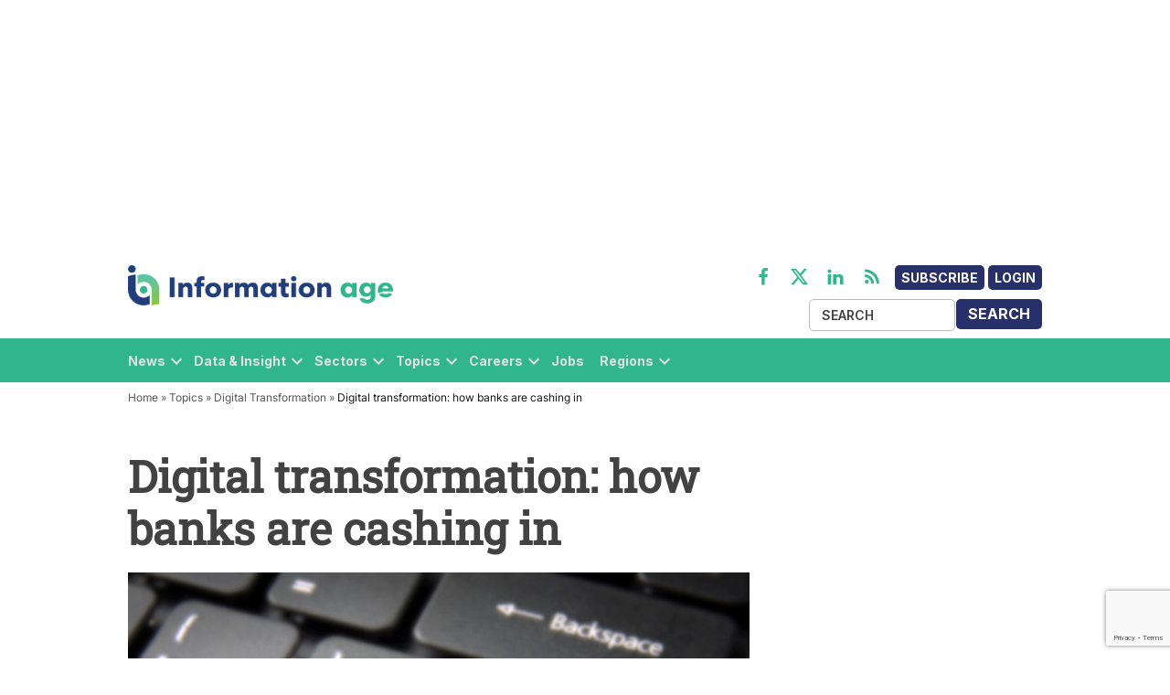

--- FILE ---
content_type: text/html; charset=utf-8
request_url: https://www.google.com/recaptcha/api2/anchor?ar=1&k=6LcVMM8pAAAAALqCtNoKVw0mOH41XeoQGw4effyE&co=aHR0cHM6Ly93d3cuaW5mb3JtYXRpb24tYWdlLmNvbTo0NDM.&hl=en&v=7gg7H51Q-naNfhmCP3_R47ho&size=invisible&anchor-ms=20000&execute-ms=30000&cb=k610vxtda2fk
body_size: 47880
content:
<!DOCTYPE HTML><html dir="ltr" lang="en"><head><meta http-equiv="Content-Type" content="text/html; charset=UTF-8">
<meta http-equiv="X-UA-Compatible" content="IE=edge">
<title>reCAPTCHA</title>
<style type="text/css">
/* cyrillic-ext */
@font-face {
  font-family: 'Roboto';
  font-style: normal;
  font-weight: 400;
  font-stretch: 100%;
  src: url(//fonts.gstatic.com/s/roboto/v48/KFO7CnqEu92Fr1ME7kSn66aGLdTylUAMa3GUBHMdazTgWw.woff2) format('woff2');
  unicode-range: U+0460-052F, U+1C80-1C8A, U+20B4, U+2DE0-2DFF, U+A640-A69F, U+FE2E-FE2F;
}
/* cyrillic */
@font-face {
  font-family: 'Roboto';
  font-style: normal;
  font-weight: 400;
  font-stretch: 100%;
  src: url(//fonts.gstatic.com/s/roboto/v48/KFO7CnqEu92Fr1ME7kSn66aGLdTylUAMa3iUBHMdazTgWw.woff2) format('woff2');
  unicode-range: U+0301, U+0400-045F, U+0490-0491, U+04B0-04B1, U+2116;
}
/* greek-ext */
@font-face {
  font-family: 'Roboto';
  font-style: normal;
  font-weight: 400;
  font-stretch: 100%;
  src: url(//fonts.gstatic.com/s/roboto/v48/KFO7CnqEu92Fr1ME7kSn66aGLdTylUAMa3CUBHMdazTgWw.woff2) format('woff2');
  unicode-range: U+1F00-1FFF;
}
/* greek */
@font-face {
  font-family: 'Roboto';
  font-style: normal;
  font-weight: 400;
  font-stretch: 100%;
  src: url(//fonts.gstatic.com/s/roboto/v48/KFO7CnqEu92Fr1ME7kSn66aGLdTylUAMa3-UBHMdazTgWw.woff2) format('woff2');
  unicode-range: U+0370-0377, U+037A-037F, U+0384-038A, U+038C, U+038E-03A1, U+03A3-03FF;
}
/* math */
@font-face {
  font-family: 'Roboto';
  font-style: normal;
  font-weight: 400;
  font-stretch: 100%;
  src: url(//fonts.gstatic.com/s/roboto/v48/KFO7CnqEu92Fr1ME7kSn66aGLdTylUAMawCUBHMdazTgWw.woff2) format('woff2');
  unicode-range: U+0302-0303, U+0305, U+0307-0308, U+0310, U+0312, U+0315, U+031A, U+0326-0327, U+032C, U+032F-0330, U+0332-0333, U+0338, U+033A, U+0346, U+034D, U+0391-03A1, U+03A3-03A9, U+03B1-03C9, U+03D1, U+03D5-03D6, U+03F0-03F1, U+03F4-03F5, U+2016-2017, U+2034-2038, U+203C, U+2040, U+2043, U+2047, U+2050, U+2057, U+205F, U+2070-2071, U+2074-208E, U+2090-209C, U+20D0-20DC, U+20E1, U+20E5-20EF, U+2100-2112, U+2114-2115, U+2117-2121, U+2123-214F, U+2190, U+2192, U+2194-21AE, U+21B0-21E5, U+21F1-21F2, U+21F4-2211, U+2213-2214, U+2216-22FF, U+2308-230B, U+2310, U+2319, U+231C-2321, U+2336-237A, U+237C, U+2395, U+239B-23B7, U+23D0, U+23DC-23E1, U+2474-2475, U+25AF, U+25B3, U+25B7, U+25BD, U+25C1, U+25CA, U+25CC, U+25FB, U+266D-266F, U+27C0-27FF, U+2900-2AFF, U+2B0E-2B11, U+2B30-2B4C, U+2BFE, U+3030, U+FF5B, U+FF5D, U+1D400-1D7FF, U+1EE00-1EEFF;
}
/* symbols */
@font-face {
  font-family: 'Roboto';
  font-style: normal;
  font-weight: 400;
  font-stretch: 100%;
  src: url(//fonts.gstatic.com/s/roboto/v48/KFO7CnqEu92Fr1ME7kSn66aGLdTylUAMaxKUBHMdazTgWw.woff2) format('woff2');
  unicode-range: U+0001-000C, U+000E-001F, U+007F-009F, U+20DD-20E0, U+20E2-20E4, U+2150-218F, U+2190, U+2192, U+2194-2199, U+21AF, U+21E6-21F0, U+21F3, U+2218-2219, U+2299, U+22C4-22C6, U+2300-243F, U+2440-244A, U+2460-24FF, U+25A0-27BF, U+2800-28FF, U+2921-2922, U+2981, U+29BF, U+29EB, U+2B00-2BFF, U+4DC0-4DFF, U+FFF9-FFFB, U+10140-1018E, U+10190-1019C, U+101A0, U+101D0-101FD, U+102E0-102FB, U+10E60-10E7E, U+1D2C0-1D2D3, U+1D2E0-1D37F, U+1F000-1F0FF, U+1F100-1F1AD, U+1F1E6-1F1FF, U+1F30D-1F30F, U+1F315, U+1F31C, U+1F31E, U+1F320-1F32C, U+1F336, U+1F378, U+1F37D, U+1F382, U+1F393-1F39F, U+1F3A7-1F3A8, U+1F3AC-1F3AF, U+1F3C2, U+1F3C4-1F3C6, U+1F3CA-1F3CE, U+1F3D4-1F3E0, U+1F3ED, U+1F3F1-1F3F3, U+1F3F5-1F3F7, U+1F408, U+1F415, U+1F41F, U+1F426, U+1F43F, U+1F441-1F442, U+1F444, U+1F446-1F449, U+1F44C-1F44E, U+1F453, U+1F46A, U+1F47D, U+1F4A3, U+1F4B0, U+1F4B3, U+1F4B9, U+1F4BB, U+1F4BF, U+1F4C8-1F4CB, U+1F4D6, U+1F4DA, U+1F4DF, U+1F4E3-1F4E6, U+1F4EA-1F4ED, U+1F4F7, U+1F4F9-1F4FB, U+1F4FD-1F4FE, U+1F503, U+1F507-1F50B, U+1F50D, U+1F512-1F513, U+1F53E-1F54A, U+1F54F-1F5FA, U+1F610, U+1F650-1F67F, U+1F687, U+1F68D, U+1F691, U+1F694, U+1F698, U+1F6AD, U+1F6B2, U+1F6B9-1F6BA, U+1F6BC, U+1F6C6-1F6CF, U+1F6D3-1F6D7, U+1F6E0-1F6EA, U+1F6F0-1F6F3, U+1F6F7-1F6FC, U+1F700-1F7FF, U+1F800-1F80B, U+1F810-1F847, U+1F850-1F859, U+1F860-1F887, U+1F890-1F8AD, U+1F8B0-1F8BB, U+1F8C0-1F8C1, U+1F900-1F90B, U+1F93B, U+1F946, U+1F984, U+1F996, U+1F9E9, U+1FA00-1FA6F, U+1FA70-1FA7C, U+1FA80-1FA89, U+1FA8F-1FAC6, U+1FACE-1FADC, U+1FADF-1FAE9, U+1FAF0-1FAF8, U+1FB00-1FBFF;
}
/* vietnamese */
@font-face {
  font-family: 'Roboto';
  font-style: normal;
  font-weight: 400;
  font-stretch: 100%;
  src: url(//fonts.gstatic.com/s/roboto/v48/KFO7CnqEu92Fr1ME7kSn66aGLdTylUAMa3OUBHMdazTgWw.woff2) format('woff2');
  unicode-range: U+0102-0103, U+0110-0111, U+0128-0129, U+0168-0169, U+01A0-01A1, U+01AF-01B0, U+0300-0301, U+0303-0304, U+0308-0309, U+0323, U+0329, U+1EA0-1EF9, U+20AB;
}
/* latin-ext */
@font-face {
  font-family: 'Roboto';
  font-style: normal;
  font-weight: 400;
  font-stretch: 100%;
  src: url(//fonts.gstatic.com/s/roboto/v48/KFO7CnqEu92Fr1ME7kSn66aGLdTylUAMa3KUBHMdazTgWw.woff2) format('woff2');
  unicode-range: U+0100-02BA, U+02BD-02C5, U+02C7-02CC, U+02CE-02D7, U+02DD-02FF, U+0304, U+0308, U+0329, U+1D00-1DBF, U+1E00-1E9F, U+1EF2-1EFF, U+2020, U+20A0-20AB, U+20AD-20C0, U+2113, U+2C60-2C7F, U+A720-A7FF;
}
/* latin */
@font-face {
  font-family: 'Roboto';
  font-style: normal;
  font-weight: 400;
  font-stretch: 100%;
  src: url(//fonts.gstatic.com/s/roboto/v48/KFO7CnqEu92Fr1ME7kSn66aGLdTylUAMa3yUBHMdazQ.woff2) format('woff2');
  unicode-range: U+0000-00FF, U+0131, U+0152-0153, U+02BB-02BC, U+02C6, U+02DA, U+02DC, U+0304, U+0308, U+0329, U+2000-206F, U+20AC, U+2122, U+2191, U+2193, U+2212, U+2215, U+FEFF, U+FFFD;
}
/* cyrillic-ext */
@font-face {
  font-family: 'Roboto';
  font-style: normal;
  font-weight: 500;
  font-stretch: 100%;
  src: url(//fonts.gstatic.com/s/roboto/v48/KFO7CnqEu92Fr1ME7kSn66aGLdTylUAMa3GUBHMdazTgWw.woff2) format('woff2');
  unicode-range: U+0460-052F, U+1C80-1C8A, U+20B4, U+2DE0-2DFF, U+A640-A69F, U+FE2E-FE2F;
}
/* cyrillic */
@font-face {
  font-family: 'Roboto';
  font-style: normal;
  font-weight: 500;
  font-stretch: 100%;
  src: url(//fonts.gstatic.com/s/roboto/v48/KFO7CnqEu92Fr1ME7kSn66aGLdTylUAMa3iUBHMdazTgWw.woff2) format('woff2');
  unicode-range: U+0301, U+0400-045F, U+0490-0491, U+04B0-04B1, U+2116;
}
/* greek-ext */
@font-face {
  font-family: 'Roboto';
  font-style: normal;
  font-weight: 500;
  font-stretch: 100%;
  src: url(//fonts.gstatic.com/s/roboto/v48/KFO7CnqEu92Fr1ME7kSn66aGLdTylUAMa3CUBHMdazTgWw.woff2) format('woff2');
  unicode-range: U+1F00-1FFF;
}
/* greek */
@font-face {
  font-family: 'Roboto';
  font-style: normal;
  font-weight: 500;
  font-stretch: 100%;
  src: url(//fonts.gstatic.com/s/roboto/v48/KFO7CnqEu92Fr1ME7kSn66aGLdTylUAMa3-UBHMdazTgWw.woff2) format('woff2');
  unicode-range: U+0370-0377, U+037A-037F, U+0384-038A, U+038C, U+038E-03A1, U+03A3-03FF;
}
/* math */
@font-face {
  font-family: 'Roboto';
  font-style: normal;
  font-weight: 500;
  font-stretch: 100%;
  src: url(//fonts.gstatic.com/s/roboto/v48/KFO7CnqEu92Fr1ME7kSn66aGLdTylUAMawCUBHMdazTgWw.woff2) format('woff2');
  unicode-range: U+0302-0303, U+0305, U+0307-0308, U+0310, U+0312, U+0315, U+031A, U+0326-0327, U+032C, U+032F-0330, U+0332-0333, U+0338, U+033A, U+0346, U+034D, U+0391-03A1, U+03A3-03A9, U+03B1-03C9, U+03D1, U+03D5-03D6, U+03F0-03F1, U+03F4-03F5, U+2016-2017, U+2034-2038, U+203C, U+2040, U+2043, U+2047, U+2050, U+2057, U+205F, U+2070-2071, U+2074-208E, U+2090-209C, U+20D0-20DC, U+20E1, U+20E5-20EF, U+2100-2112, U+2114-2115, U+2117-2121, U+2123-214F, U+2190, U+2192, U+2194-21AE, U+21B0-21E5, U+21F1-21F2, U+21F4-2211, U+2213-2214, U+2216-22FF, U+2308-230B, U+2310, U+2319, U+231C-2321, U+2336-237A, U+237C, U+2395, U+239B-23B7, U+23D0, U+23DC-23E1, U+2474-2475, U+25AF, U+25B3, U+25B7, U+25BD, U+25C1, U+25CA, U+25CC, U+25FB, U+266D-266F, U+27C0-27FF, U+2900-2AFF, U+2B0E-2B11, U+2B30-2B4C, U+2BFE, U+3030, U+FF5B, U+FF5D, U+1D400-1D7FF, U+1EE00-1EEFF;
}
/* symbols */
@font-face {
  font-family: 'Roboto';
  font-style: normal;
  font-weight: 500;
  font-stretch: 100%;
  src: url(//fonts.gstatic.com/s/roboto/v48/KFO7CnqEu92Fr1ME7kSn66aGLdTylUAMaxKUBHMdazTgWw.woff2) format('woff2');
  unicode-range: U+0001-000C, U+000E-001F, U+007F-009F, U+20DD-20E0, U+20E2-20E4, U+2150-218F, U+2190, U+2192, U+2194-2199, U+21AF, U+21E6-21F0, U+21F3, U+2218-2219, U+2299, U+22C4-22C6, U+2300-243F, U+2440-244A, U+2460-24FF, U+25A0-27BF, U+2800-28FF, U+2921-2922, U+2981, U+29BF, U+29EB, U+2B00-2BFF, U+4DC0-4DFF, U+FFF9-FFFB, U+10140-1018E, U+10190-1019C, U+101A0, U+101D0-101FD, U+102E0-102FB, U+10E60-10E7E, U+1D2C0-1D2D3, U+1D2E0-1D37F, U+1F000-1F0FF, U+1F100-1F1AD, U+1F1E6-1F1FF, U+1F30D-1F30F, U+1F315, U+1F31C, U+1F31E, U+1F320-1F32C, U+1F336, U+1F378, U+1F37D, U+1F382, U+1F393-1F39F, U+1F3A7-1F3A8, U+1F3AC-1F3AF, U+1F3C2, U+1F3C4-1F3C6, U+1F3CA-1F3CE, U+1F3D4-1F3E0, U+1F3ED, U+1F3F1-1F3F3, U+1F3F5-1F3F7, U+1F408, U+1F415, U+1F41F, U+1F426, U+1F43F, U+1F441-1F442, U+1F444, U+1F446-1F449, U+1F44C-1F44E, U+1F453, U+1F46A, U+1F47D, U+1F4A3, U+1F4B0, U+1F4B3, U+1F4B9, U+1F4BB, U+1F4BF, U+1F4C8-1F4CB, U+1F4D6, U+1F4DA, U+1F4DF, U+1F4E3-1F4E6, U+1F4EA-1F4ED, U+1F4F7, U+1F4F9-1F4FB, U+1F4FD-1F4FE, U+1F503, U+1F507-1F50B, U+1F50D, U+1F512-1F513, U+1F53E-1F54A, U+1F54F-1F5FA, U+1F610, U+1F650-1F67F, U+1F687, U+1F68D, U+1F691, U+1F694, U+1F698, U+1F6AD, U+1F6B2, U+1F6B9-1F6BA, U+1F6BC, U+1F6C6-1F6CF, U+1F6D3-1F6D7, U+1F6E0-1F6EA, U+1F6F0-1F6F3, U+1F6F7-1F6FC, U+1F700-1F7FF, U+1F800-1F80B, U+1F810-1F847, U+1F850-1F859, U+1F860-1F887, U+1F890-1F8AD, U+1F8B0-1F8BB, U+1F8C0-1F8C1, U+1F900-1F90B, U+1F93B, U+1F946, U+1F984, U+1F996, U+1F9E9, U+1FA00-1FA6F, U+1FA70-1FA7C, U+1FA80-1FA89, U+1FA8F-1FAC6, U+1FACE-1FADC, U+1FADF-1FAE9, U+1FAF0-1FAF8, U+1FB00-1FBFF;
}
/* vietnamese */
@font-face {
  font-family: 'Roboto';
  font-style: normal;
  font-weight: 500;
  font-stretch: 100%;
  src: url(//fonts.gstatic.com/s/roboto/v48/KFO7CnqEu92Fr1ME7kSn66aGLdTylUAMa3OUBHMdazTgWw.woff2) format('woff2');
  unicode-range: U+0102-0103, U+0110-0111, U+0128-0129, U+0168-0169, U+01A0-01A1, U+01AF-01B0, U+0300-0301, U+0303-0304, U+0308-0309, U+0323, U+0329, U+1EA0-1EF9, U+20AB;
}
/* latin-ext */
@font-face {
  font-family: 'Roboto';
  font-style: normal;
  font-weight: 500;
  font-stretch: 100%;
  src: url(//fonts.gstatic.com/s/roboto/v48/KFO7CnqEu92Fr1ME7kSn66aGLdTylUAMa3KUBHMdazTgWw.woff2) format('woff2');
  unicode-range: U+0100-02BA, U+02BD-02C5, U+02C7-02CC, U+02CE-02D7, U+02DD-02FF, U+0304, U+0308, U+0329, U+1D00-1DBF, U+1E00-1E9F, U+1EF2-1EFF, U+2020, U+20A0-20AB, U+20AD-20C0, U+2113, U+2C60-2C7F, U+A720-A7FF;
}
/* latin */
@font-face {
  font-family: 'Roboto';
  font-style: normal;
  font-weight: 500;
  font-stretch: 100%;
  src: url(//fonts.gstatic.com/s/roboto/v48/KFO7CnqEu92Fr1ME7kSn66aGLdTylUAMa3yUBHMdazQ.woff2) format('woff2');
  unicode-range: U+0000-00FF, U+0131, U+0152-0153, U+02BB-02BC, U+02C6, U+02DA, U+02DC, U+0304, U+0308, U+0329, U+2000-206F, U+20AC, U+2122, U+2191, U+2193, U+2212, U+2215, U+FEFF, U+FFFD;
}
/* cyrillic-ext */
@font-face {
  font-family: 'Roboto';
  font-style: normal;
  font-weight: 900;
  font-stretch: 100%;
  src: url(//fonts.gstatic.com/s/roboto/v48/KFO7CnqEu92Fr1ME7kSn66aGLdTylUAMa3GUBHMdazTgWw.woff2) format('woff2');
  unicode-range: U+0460-052F, U+1C80-1C8A, U+20B4, U+2DE0-2DFF, U+A640-A69F, U+FE2E-FE2F;
}
/* cyrillic */
@font-face {
  font-family: 'Roboto';
  font-style: normal;
  font-weight: 900;
  font-stretch: 100%;
  src: url(//fonts.gstatic.com/s/roboto/v48/KFO7CnqEu92Fr1ME7kSn66aGLdTylUAMa3iUBHMdazTgWw.woff2) format('woff2');
  unicode-range: U+0301, U+0400-045F, U+0490-0491, U+04B0-04B1, U+2116;
}
/* greek-ext */
@font-face {
  font-family: 'Roboto';
  font-style: normal;
  font-weight: 900;
  font-stretch: 100%;
  src: url(//fonts.gstatic.com/s/roboto/v48/KFO7CnqEu92Fr1ME7kSn66aGLdTylUAMa3CUBHMdazTgWw.woff2) format('woff2');
  unicode-range: U+1F00-1FFF;
}
/* greek */
@font-face {
  font-family: 'Roboto';
  font-style: normal;
  font-weight: 900;
  font-stretch: 100%;
  src: url(//fonts.gstatic.com/s/roboto/v48/KFO7CnqEu92Fr1ME7kSn66aGLdTylUAMa3-UBHMdazTgWw.woff2) format('woff2');
  unicode-range: U+0370-0377, U+037A-037F, U+0384-038A, U+038C, U+038E-03A1, U+03A3-03FF;
}
/* math */
@font-face {
  font-family: 'Roboto';
  font-style: normal;
  font-weight: 900;
  font-stretch: 100%;
  src: url(//fonts.gstatic.com/s/roboto/v48/KFO7CnqEu92Fr1ME7kSn66aGLdTylUAMawCUBHMdazTgWw.woff2) format('woff2');
  unicode-range: U+0302-0303, U+0305, U+0307-0308, U+0310, U+0312, U+0315, U+031A, U+0326-0327, U+032C, U+032F-0330, U+0332-0333, U+0338, U+033A, U+0346, U+034D, U+0391-03A1, U+03A3-03A9, U+03B1-03C9, U+03D1, U+03D5-03D6, U+03F0-03F1, U+03F4-03F5, U+2016-2017, U+2034-2038, U+203C, U+2040, U+2043, U+2047, U+2050, U+2057, U+205F, U+2070-2071, U+2074-208E, U+2090-209C, U+20D0-20DC, U+20E1, U+20E5-20EF, U+2100-2112, U+2114-2115, U+2117-2121, U+2123-214F, U+2190, U+2192, U+2194-21AE, U+21B0-21E5, U+21F1-21F2, U+21F4-2211, U+2213-2214, U+2216-22FF, U+2308-230B, U+2310, U+2319, U+231C-2321, U+2336-237A, U+237C, U+2395, U+239B-23B7, U+23D0, U+23DC-23E1, U+2474-2475, U+25AF, U+25B3, U+25B7, U+25BD, U+25C1, U+25CA, U+25CC, U+25FB, U+266D-266F, U+27C0-27FF, U+2900-2AFF, U+2B0E-2B11, U+2B30-2B4C, U+2BFE, U+3030, U+FF5B, U+FF5D, U+1D400-1D7FF, U+1EE00-1EEFF;
}
/* symbols */
@font-face {
  font-family: 'Roboto';
  font-style: normal;
  font-weight: 900;
  font-stretch: 100%;
  src: url(//fonts.gstatic.com/s/roboto/v48/KFO7CnqEu92Fr1ME7kSn66aGLdTylUAMaxKUBHMdazTgWw.woff2) format('woff2');
  unicode-range: U+0001-000C, U+000E-001F, U+007F-009F, U+20DD-20E0, U+20E2-20E4, U+2150-218F, U+2190, U+2192, U+2194-2199, U+21AF, U+21E6-21F0, U+21F3, U+2218-2219, U+2299, U+22C4-22C6, U+2300-243F, U+2440-244A, U+2460-24FF, U+25A0-27BF, U+2800-28FF, U+2921-2922, U+2981, U+29BF, U+29EB, U+2B00-2BFF, U+4DC0-4DFF, U+FFF9-FFFB, U+10140-1018E, U+10190-1019C, U+101A0, U+101D0-101FD, U+102E0-102FB, U+10E60-10E7E, U+1D2C0-1D2D3, U+1D2E0-1D37F, U+1F000-1F0FF, U+1F100-1F1AD, U+1F1E6-1F1FF, U+1F30D-1F30F, U+1F315, U+1F31C, U+1F31E, U+1F320-1F32C, U+1F336, U+1F378, U+1F37D, U+1F382, U+1F393-1F39F, U+1F3A7-1F3A8, U+1F3AC-1F3AF, U+1F3C2, U+1F3C4-1F3C6, U+1F3CA-1F3CE, U+1F3D4-1F3E0, U+1F3ED, U+1F3F1-1F3F3, U+1F3F5-1F3F7, U+1F408, U+1F415, U+1F41F, U+1F426, U+1F43F, U+1F441-1F442, U+1F444, U+1F446-1F449, U+1F44C-1F44E, U+1F453, U+1F46A, U+1F47D, U+1F4A3, U+1F4B0, U+1F4B3, U+1F4B9, U+1F4BB, U+1F4BF, U+1F4C8-1F4CB, U+1F4D6, U+1F4DA, U+1F4DF, U+1F4E3-1F4E6, U+1F4EA-1F4ED, U+1F4F7, U+1F4F9-1F4FB, U+1F4FD-1F4FE, U+1F503, U+1F507-1F50B, U+1F50D, U+1F512-1F513, U+1F53E-1F54A, U+1F54F-1F5FA, U+1F610, U+1F650-1F67F, U+1F687, U+1F68D, U+1F691, U+1F694, U+1F698, U+1F6AD, U+1F6B2, U+1F6B9-1F6BA, U+1F6BC, U+1F6C6-1F6CF, U+1F6D3-1F6D7, U+1F6E0-1F6EA, U+1F6F0-1F6F3, U+1F6F7-1F6FC, U+1F700-1F7FF, U+1F800-1F80B, U+1F810-1F847, U+1F850-1F859, U+1F860-1F887, U+1F890-1F8AD, U+1F8B0-1F8BB, U+1F8C0-1F8C1, U+1F900-1F90B, U+1F93B, U+1F946, U+1F984, U+1F996, U+1F9E9, U+1FA00-1FA6F, U+1FA70-1FA7C, U+1FA80-1FA89, U+1FA8F-1FAC6, U+1FACE-1FADC, U+1FADF-1FAE9, U+1FAF0-1FAF8, U+1FB00-1FBFF;
}
/* vietnamese */
@font-face {
  font-family: 'Roboto';
  font-style: normal;
  font-weight: 900;
  font-stretch: 100%;
  src: url(//fonts.gstatic.com/s/roboto/v48/KFO7CnqEu92Fr1ME7kSn66aGLdTylUAMa3OUBHMdazTgWw.woff2) format('woff2');
  unicode-range: U+0102-0103, U+0110-0111, U+0128-0129, U+0168-0169, U+01A0-01A1, U+01AF-01B0, U+0300-0301, U+0303-0304, U+0308-0309, U+0323, U+0329, U+1EA0-1EF9, U+20AB;
}
/* latin-ext */
@font-face {
  font-family: 'Roboto';
  font-style: normal;
  font-weight: 900;
  font-stretch: 100%;
  src: url(//fonts.gstatic.com/s/roboto/v48/KFO7CnqEu92Fr1ME7kSn66aGLdTylUAMa3KUBHMdazTgWw.woff2) format('woff2');
  unicode-range: U+0100-02BA, U+02BD-02C5, U+02C7-02CC, U+02CE-02D7, U+02DD-02FF, U+0304, U+0308, U+0329, U+1D00-1DBF, U+1E00-1E9F, U+1EF2-1EFF, U+2020, U+20A0-20AB, U+20AD-20C0, U+2113, U+2C60-2C7F, U+A720-A7FF;
}
/* latin */
@font-face {
  font-family: 'Roboto';
  font-style: normal;
  font-weight: 900;
  font-stretch: 100%;
  src: url(//fonts.gstatic.com/s/roboto/v48/KFO7CnqEu92Fr1ME7kSn66aGLdTylUAMa3yUBHMdazQ.woff2) format('woff2');
  unicode-range: U+0000-00FF, U+0131, U+0152-0153, U+02BB-02BC, U+02C6, U+02DA, U+02DC, U+0304, U+0308, U+0329, U+2000-206F, U+20AC, U+2122, U+2191, U+2193, U+2212, U+2215, U+FEFF, U+FFFD;
}

</style>
<link rel="stylesheet" type="text/css" href="https://www.gstatic.com/recaptcha/releases/7gg7H51Q-naNfhmCP3_R47ho/styles__ltr.css">
<script nonce="iCOcT6KgLraiPKTeVAud_g" type="text/javascript">window['__recaptcha_api'] = 'https://www.google.com/recaptcha/api2/';</script>
<script type="text/javascript" src="https://www.gstatic.com/recaptcha/releases/7gg7H51Q-naNfhmCP3_R47ho/recaptcha__en.js" nonce="iCOcT6KgLraiPKTeVAud_g">
      
    </script></head>
<body><div id="rc-anchor-alert" class="rc-anchor-alert"></div>
<input type="hidden" id="recaptcha-token" value="[base64]">
<script type="text/javascript" nonce="iCOcT6KgLraiPKTeVAud_g">
      recaptcha.anchor.Main.init("[\x22ainput\x22,[\x22bgdata\x22,\x22\x22,\[base64]/[base64]/[base64]/[base64]/[base64]/[base64]/[base64]/[base64]/[base64]/[base64]\\u003d\x22,\[base64]\x22,\x22w5ZuMhVYLMKpDljClsOHwqDCtHzCoxQxYH8IHcKYUMO2woLDpThWTXfCqMOrH8OVQE5nCxt9w7vCg1QDHHQYw47DisOCw4dbwp/DhWQQThcRw73DmAEGwrHDu8O0w4wIw5QuMHDCkcOya8OGw4YyOMKiw4hscSHDnsOHYcOtYMOXYxnCoG3CngrDjHXCpMKqPMKWM8OBP2XDpTDDriDDkcOOwrXCvsKDw7A7fcO9w755HB/DoGnConvCgmvDgRU6QEvDkcOCw63DmcKNwpHCqGNqRk7CjkNzWcKuw6bCocKUwqjCvAnDrwYfWEYyN31GTEnDjn/Ch8KZwpLCucKMFsOawozDs8OFdUXDunLDh1DDg8OIKsO9wprDusKyw4nDiMKhDTN3wrpYwqfDn0l3woPCu8OLw4MLw4tUwpPCqMKpZynDjHjDocOXwosow7EYX8K7w4XCn2/[base64]/M1LCkFhxf8OPYk5UccKHwprDtDzCthQCw61RwrfDg8Kdwqk2TsK8w6Nqw79lAwQEw7lTPHIgw7bDtgHDkcOuCsOXFsO/H2MTdRBlwrDCkMOzwrRqXcOkwqIAw6MJw7HChsOJCCdcLkDCn8O8w7XCkUzDj8OqUMK9NMOEQRLClsK1f8OXPcKFWQrDtAQ7eVLChMOaO8KGw4fDgsK2F8Oiw5QAw5IMwqTDgzpvfw/Dg2/CqjJ3OMOkecKHa8OOP8KKFMK+wrsNw5bDiybCoMOAXsOFwpzCo23CgcOQw5IQcngew5k/[base64]/CjWxIw7rCoXnDhGnCgMOhNMODb0Q9E37Dn8Kpw68/CwLCrsOlwqPDoMKfw5ovFMK1woNGRcKKKsOSacOew77Du8K7B2rCvg5SDVgTwrM/ZcOCWjhRUMOowozCg8OuwrkkE8O6w6LDpxQPwprDvsORw4rDjcKrwpxcw4fCvQ/DhQLCvcK5wobCmMK3wrrChcOtwoDCrcKPS1gHN8KOw5VLwqt6Z0PCp3LCk8KxwrvDpMKUF8KywpPCv8OpM1Z0QyoQfsKUYcOlw6jDpUzChCM9wpHDmsK7woDDrizDl3TDrD/DtVnCjGgvw45Ywpsxw7t7wqfDswk/w7NWw7vCjcOoAsKXw5FdTMKEw4bDoUvCvXp3Q1p5OMOGQB3CjMKvw5I/axnCv8KoG8KhCTtKwqdlHGt8MzQkwqpRSW4bw5gYw4JsdMO3w6U4VMO+wonCuGsqVcK3wqrCncOeTMO4VcOlSEDDksK8woYHw6h8wqRZbcOkw6FQwpLClcKPS8K4P07Cl8KYwqnDrsKGQ8OJN8Oow5kdw4IWEm4XwrrDo8OkwrPCth3DvcOnw5JWw6DDqG/DkgVdDsOjwpPDugdJI0HClHc2G8KkJMKiA8KQP2zDljh8wojCocOcOkbCu1pqWsO8BMOAwr4GeUvDiDt8wofCuxhxwrPDtzo3fcKkSMOJPmbCh8Odw7vDoQzDoS4hDcKpwoDDl8O3UmvCqMKqF8KCw4sgagHDhEsdwpPDiklQwpFvwo1ww7zCksKDwrjCogUHwo/DqhU4G8KWKjQ6cMKiOkp6wrEvw6IlCjrDl1vCg8Otw55Bw4fDpMOSw5UFw5Jww7wGwp7CtsOYXcOtGQVcAiLClsKSwpAqwqTCjMKzwqgiSylKQHgHw4ZUUMObw7EqecK8Ty58wqjCr8O9w5fDgnx5w6IvwrzCjxzDnC5hN8K0w4XCjcKZw7ZqbQXDni/Cg8K5wop2w7k9w69Nw5g3wp0yJSzCmSwGWgNTbcK2fEPCj8OveE/DvEg/Dmp3w4MGworCuiAHwrdUEBrCsw1Nw6HDhg83wrbCilfChQ1bE8Oxw5DDrWNrwrTDr1FIw5ZdPcODS8KjTcK7IcKHC8K/[base64]/w5DCuMKnFcKweTNhwrFTwqIqw494wrc5Y8K4CR0JPRhrRsO7MWDCoMK7w4ZpwqPDvCZ0w6YDwoM1wrF7elVtA285C8OuVDDCklzDjcO7cUlawpbDkcOWw68VwprDg2c9YzFvw7/CrcKSPMOqEMKhw4xfYWTCiCrCgkhZwrxQMMKgw63DnMK0A8KCbkzDosOBQcOmBMKRN17CmcOJw4rCnzDDqTtvwqAmRMKewqQmw4PCuMOFNzLCrcOOwp4JNzJ9w4EAOxsRw6w4Y8ORwq/Cg8KvVH03MiLCmsKFw5vDpE3CsMOMdsK+Jn3DkMKeB0DCmiNgGxdCa8KNwonDkcKPwqzDkj8ea8KLYVXCm0UMwpdnw6DCgsONAjEsZ8KlYMOEKg/DtxTCvsOUPUgvY1sMw5LDn3PDjnbDsBnDusOiDcO+IMKuwq/Ci8OROQpuwrzCscOfLiJww5bCkcOFwr/[base64]/CiMKKOsKmaiTCkhHCuXzDvsKUKsKPw6UFwr7DiR8SwpVswpzCsXo1w7zDtWPDnsOdwr7CqsKTAMKvfEJhw7/CpRQZFMKOwr08wrN2w65+HTgfWcKVw5J3MHB5w7IVwpPDn048IcONWRJXIS3CqADDuxsBw6Rnw4DDm8KxEcKgZCpGL8K2YcO6w7waw65nEB/[base64]/Dt8Klwp/Dn8Oqw7NNwr/DtMOPS8OzRMKUGEHCij7CkV/Cv14YwqDDg8O6w6QYwpTChcKGLcOOwrNVw6DCnsK/w7XDv8KEwprCu1/CkTLDr2pEJMOAA8Oad1VswopQwo47wqHDvMORXmLDtmdRFcKXHDjDiRoWH8OIwpjCm8K5wpDCiMObCk3DocK3w7IHw47Cj0XDqy4vwr7DmGshwqrCgsOjBcKMwpXDicK8CDQ4wqHCt0AkFcOBwpIIYcO1w5IGBmp/PsOrc8KZYlHDkApcwqxXw7fDmcKUw7YPU8OYw5zCg8Oewo/DinHDoAVjwpXClMKSwo7DhsOATMKUwoMnX2pBbMOUw47CvT0fORfCusKmYHdYw7LDphhAwrB8UsOiOcKzOMKBSU0/bcOEw7DCoREYw4IBbcK5wrQdLmPDj8Kpw5vCtsKdScKYR0rDpHVzwrkDw6R1FSjCh8KjO8OOw7UoQsOYMH3CkcOSwrPChhMqw7p/[base64]/w5/CssKOBMKywppnwqAqeWV9b2Nkw6gaw7rDlGLCk8O5wqLCr8KrwoHDp8KaaHdqLyEiB21VIXnDtsKhwoMFw4NmMsKXe8OQw5XCk8KvAMKtwqnCvioIRMOpUlzCoQZ/w5rDh1jDqH5sR8Krw742w6DDvW84HwHClsKFw4cBLsKDw7vDuMOhRcOmwqUfThbCrGrDjB1zw5LClVpJA8KEGGPDhDdPw7QqaMOkYMKxCcORBXQowqlrwoVxw6B5w4N3w4TCkC8Bbis9JMKZwq1gOMOgw4PDgMOuL8Oew6/CpXAfCMOjb8KkSEfCjzslwpl6w63CmUpoUVtiw7/CpnM6w7QoLsKFPcOMIwo3KgZcwrLCin5ZwpfDpnnCn2XCpsKzS2vDnWFIO8KSw4p0wo8qOMOTKVE+VsO9QMKGw4J1woo6MA4WRcO7w7vDkMO2fsKeZRPCmsKsCcKqwr/DkMORw4kQw5nDpsOowp1NDAQCwrPDmMKnQHLDrMO6bsOjwqQzc8OrU25MYC3DpsK2W8KVwqLCu8OUYC7ClAbDiDPChyNvTcOgNMOcwrTDq8KpwrNOwohpSktqPsOqwoM/JMK5Th7ChcKvL3HDlys7BGZHCEHCv8K4wpIALCPCm8KuQ0PDjCPCs8KOw5FRLsOfwojCscKmQsO2EXfDp8KTwqEKwq/Dh8OMw4nCjXnCjAx0w54XwoBgw43Cu8Knw7DDpsOLUMO8KcKow7tIwqPDmMKDwq1rw4rDvgtBNsKZOsOIQVXCucK0P3bCj8OMw6sMw5d1w6NyIcKJRMOMw6YIw7vCl2jDiMKLwrfCl8O1OR02w6FfVMKhZMKxX8OZT8OCfXrCjEY7w67DsMOhwqnCtFBLScK/D107QsOQwrp9woBbGEjDlRZ/[base64]/CtcOMaQXDpTnCshEIwq3CnHjCvsOnScO3wrQLTsKbBzFEw7ETYsOnKxwBT2V0wqnCvcKOw6nDmmIOcsKcw6xjMVXCtzwyXMONUsKjwopmwpFYw7JkwpbDssKbTsOZasKmwqjDh0LDk1wUwrDCusKPEcOSFcOxRcOYEsO6JsKfGcOcHRABX8K8FlhbEAdqwo9/NcODw5/ClMOiwoHDg2/DmjPCrMK3T8KeeHpqwpVlLDN0B8KDw70KLsOTw5bCtMOSP1k6e8KxwrfCoGl2woTCh1jCvi04w4xmFz0Vw7rDtHZaUknCmwlAw5PCgQHCi1ktw7xrGMOSw6HDizTDicOUw6Q0wq3CtGRiwqJuU8OZUMKIdsKFd1XDoiJSL3IOBMO+LBEww7nCsETDgsO/[base64]/w7fDnsK8wrk/PMOnw4RGJsK6SQMEw77DsnY1RmN9IH/[base64]/DucKCDmJmUQ3CphJnQMOhCFHDmsKPw7/ChgnCncKLw4bCn8Krw4EhKsOXNMK9K8O7w7nDskJowrJgwonCkVYGFMK7ScKIRTbCvAUeOcKHwq/DicO1FSZYDkbCjl3CmCXCtEoeaMOkYMOXcVHChELDlyDDiyfDtsOpTMOdwqLDo8OiwqppDR3DkMOfLMOEwoHCpMKqAcKgUQpmZlXDqsOeEcOsDF0tw7ZYw77DqjI8w4zDiMKxw64tw4UrX2E/A0Zkwpx3wpvCgUooWcKrw4zDvjcVGl/Diz9QCMKXTcO8WQDDpsOawrQ5LcKEAC4Hw687w4rDmsOaFyHDikjDg8KvGGgTw6XCvsKAw5fCscOnwrvCtSFmwrHChQPDscOpAzx3HjwWwq7CkcOqw5bCqcK3w6MTSSRTVl8IwrPCmWnDj1rCusOcw7rDmsKNYXLDmU3CssKOw5vDl8Kgwpg9CTfCqUxIKz/CqsOsF2TChXXCm8O0wpvChWQ4XB1uw5nDj3XDgi1LP39kw5jDljU+Thl5TsOeZMKSJC3DqMKofsOWw74hSUpswo3CpcODOsKfLwwyN8OIw4HCuBDChHQ1w6LDmsOYwqXCq8Opw5/ClMKFwqY6w7nCt8OEOsKGwoHCoSFGwoQdW0/CpMK0w5PDm8K3E8OQen3DtcOhcgHDk2zDn8Kww7keJMKYw5TDvFTCr8K4aAt3CsKaccOVworDqMK5wpkawqvDtkBDw53DsMKtw7ZeGcOue8K9YHbDiMOFAMKUwqIGc28rRMKDw758wqdaJMK9N8KAw4HCkw/[base64]/CmsKpMMOWw5VewrrCmWTCpcO+woc7w7x+wqfDmHlMSsKlGmAXwqxMw7NAwqPDpkoUNsKEw71NwqvDqcOAw5vCjyV/DnvDpMK5woEmw7fCui5gaMOtAsKEw6tTw5suWifCu8OMwoPDp2Vlw5zCoW8owq/Dr2w7wqrDpUFXw45DEW/CkUDCgcOCwqnCvMKJwqVfw7jChsKeSn7Du8KLKsKIwpViw6wsw4PCkzgxwr8ZwpHDlhNVw6LDkMOIwrgBZgzDrFoTw4LDkV7DsUvDr8OINMKiLcK/[base64]/csKrw4XCh8KgdRfDvsK+HjDDnsKJNwM8HsK8RsOhw77DsALCkMOtw6/DucOIw4jDpXVhdw4kwoIlYWzDncKDw5Nrw4c+wo5EwrTDq8O7FgoLw5tZw53Cg13DgsO7EMOnH8O6wrjDjcKfbFAzwpIRQnYCDMKUw4DChSPDv8KvwocKf8KQDwQZw5bDt1/DuRLCu2TCg8O0wqluT8OGwr3CtcKsRsKpwqZew6DCrW/DvsOFTMK2wogPwoBFSl8TwpzCksOrUU5Bw6U/w4XCuyZUw7U8SyQxw69+w5HDpMO0AmgdbTXDscOLwp1uT8KiwpXDtcOzEMK/[base64]/[base64]/[base64]/DrcOTwp3DqxQnf8KtwqMYfMOhVWQrQnsewqUgwppiwp/[base64]/CtcKWPHHDhsO0woYUEMOnw7DCohElGcKFKUzCsgLCgcKHWB50w7dqTjHCqRogwpTDsjXCoUgGw65tw5fCs2AVB8K5f8K/wqR0wrUowqBvwqvDr8OXw7XCuy7CgcKuc1bDjMKRHcKndBDDtxU2w4glJcOfwr3ChcOpw5E4wrBaw4tKYSjDmDvChgkyw57DsMOAS8O7f0Yxwp4QwovCpsKwwrbCssKnw77CvsOuwoF1wpUBDi12wqEOb8Ovw6rCrwkjHhQCU8OqwozDgcKZER/DrAfDhgd4B8OUw6bCj8KAwpXCoRwGw4LCgsKfbcOxwqNEO1LCp8K7ah8Ewq7DoBfDkGFRwqdWKmxpTmbDlE3ChcK7QiXDiMKOwoMgUMObwrzDucOHw53CpsKdworCkijCu2bDpsOqUGTCtMOhTjLCpsO0wpnCq37DnMKqED/CrMKjb8KDwpPCgQXDjh5vw7QbK1nCp8OGH8KCeMOqG8OVSMKhwqVxdwXCrwzDicOaAsK+w4vDvTTCvlM7w6/Cr8OawrvCg8KBPHfCnsOUw6dPGyXCjMOtIA1VF0LCnMK/ERMcTMOKLsODQsOew4DCscO7NMOcbcOawokvclHCpsKmwprCisOew7ENwrXCtSlmDMO1GhjCrcOBUBJVwr0JwpluBMKnw50ow6VewqPDm1jDisKdT8K2wodbw6Q5w6PChyU2wrnDpHbCsMO6w65iRh13wq7Dt2IAwqNvZMOkw5/CsHVJw5nDgMOGMMO1HCDClTvCqXVbw5hqwq47EcKGbmZbwrHCjMKLwp/[base64]/[base64]/CsMOZwovDosOIw7LChcKswoZweH/[base64]/CuSPCmMK6wrjDuyZiZMOtwocxEnNhUWPChMOkUm3DgcKIwoRxw4AYdlHCl0VDwp7Dr8KYw4LDr8K6w4FnYnkYAGgJXUXCk8OYWEh+w73Cki3Cj2F+wq89wrp+wqvDg8Oww6AHw7TCgcKhwoDDvgjDhRfDsy1pwot4ImPClMOlw6TCiMOOw6XCq8O/fcKjUsOCw6XDo1nCssK7w41NwrjCqCVSw7vDkMOjBCQuw6bComjDlyHCnMOhwo/Cl2UJwoMAwqfDkcO1DsOJTMO/dyNgeiVEesKwwq9Dw78dXWYMYsOydWEiKz/DoxlzCsOuMiZ9AMKgByjCmV7CiCMgwpduwonClsK4w7sawozDrTVJMRV7w4zCoMKrw7PDu3DCkiLCj8O2w7YZw7XDhAhgwo7CmSzDu8KMw6fDlWUiwpQ0w71+w7/DuVTDqHTDv2TDscONBVHDq8K/wq/DmncOw4sBD8KpwpRRA8KqeMO7w7nDmsOONjDDpMKxw7RCw7xOw5fCkDBnW3zDu8O+w6rCn0Z3UsKRwr3DiMKBdm3DrcOpw7MLY8Oyw58rAsK5w48tO8KzWRXDosKzI8OcR33DiV5LwqkDeH/Ci8KkwozDo8O2wpTCtsKxYFQUwq/DkcKzwr0DSnzDuMORYE3DpMO1Sk3Ch8OTw5QVUsKdbsKRwowYR3bDk8KKw63DuSXCpsKdw5TCvH/DtMKKwoEeXUJMHVEywoDDlMOoYyvDnw4dCsOqw5pMw4Y9w7Z3PG/[base64]/DscOrw6vChzgSwq/Dt8KDNcKJdsO/wrLDsV1gwqLCjjLDm8KXwrLCqMKiD8KcPD4lw4XCqmRswogbwoUZNChoWWXCisOBwrFKVRxPw6XDoiHDmzvCizgkMFEfN1MXwop6wpLCv8OdwrzCl8OxR8OEw4UzwosqwpMmwqfDp8OpwpPDtsK/H8KbCn49FUxZVsKew6l6w6YgwqN5wqXCkRIGZBh+NcKZHcKFa07CnMO0VUxDwpXCmMOnwq3CtG/DtnXCpsO2wpDCpsKxwpIowo/[base64]/[base64]/SifDtMKfH1M+w4bCgcO3woTCu8KnIMKwwpFYBh/Ct8ORZW4yw67CjHHCisKkw7rDgmzDkV/CsMKuTRFzO8KOwrM5CUnCv8KjwrAiA0/CsMKtS8KRMx12MsKQbW0DG8O6NMK3OFJDcsKRw7jCrMKAFcKkcgUFw7vDlgw6w5vChQLDpsKdw7gUU1/CrsKBasKtNMOySMK/C3dPw74Qw6HCqT3DisOsDm/CpsKAwqHDh8O0BcKjFmYSP8K0w5jDiCgTQnYNwqvDusOOOcOQFlchF8OQwonDvMKSwpVgw5/DrsOVAy/[base64]/Coj0zC13DkV3DtnEHw5UPdkDCqcOXw67DvMOlwpg3A8OiIMOVDcO1ZcKRwrM7w4ATB8O6w4Qlwr3CqV8ZIMOYAMOQF8KyFyDCr8K2aibCtcK0wojCtFvCpCx0XcOrwpLCuwk0SShAwovCtMOKwocOw5s+wrHCtnoUw4DDkMOswpITR3/[base64]/CnMK5w53ClhDCscKiwphDwqzDnlVWBms3ClRpw4Qiw6nCgRjCsATDshF9w7FndTYLIwDDnMO1K8OSw6cIDR9bZxHDrcKvTVp+bU4iesKJV8KPcSN7QSzCo8OFUsO+IUB/ZAVoQQg4wpzCiCpdHMOswovChSTDnRFkw4ZawrQ6IhQgw7rChwHCilDDpMO+w5Vmw41LesOBw6p2wozDu8KcZ0zDosOyEcK/[base64]/Cq1vCv8KJw5bCgMKGFX1eU03ClRTCqcOaQhfDiCPDugPDt8OOw5Rxwoh0w6/Cr8K1woTCosO9fGbDhcOUw7NeJCAawpxiGMO/N8KtCMK6wpMUwpvDicOcw6B5BcK7woHDmX88w5HDr8OSWMOwwoRubMOJS8OLHcOoQcO6w4fDkH7DoMKicMK3Bh3CuC/DiVNvwq0lw5rCtFzCgnTCrcKzXcOoKz/DucO6O8K6bsOScSDCjsOsw7zDklpbH8OVAcKhw4zDtDzDisK7wrHCq8KbYMKPwpvCpcKow4HDghIUMMKSdcOqIg0MZMOAGCfDtR7Dm8KHYMK1eMKrwojCosKKDgnClsKRwp7ClDVEw5zCv2wvVcO4YwNHwo/[base64]/w4MOD8Knw7Quw57Dlz9edcKBX1Jbc8Ktw5BAw7nCgnrCs3AidErDgcKbwo4hwoTCtVvCs8KGwpF+w4J6BALCojhuwqPCosKlTMKiw4RNw5RNdsObImsCw6bCtizDn8O9w6oFWkQrUmPCmEjCt2g/wrzDhEzCg8OWaWHCq8KoSEzCicKIL0ppw6LCpcOdwqXDncKnE3UeF8KMw7xLaXVwwrp+IsKzf8Ojw7p8a8OwNxMZB8OyHMK5wobCm8Onw5JzWMKuEErClcOBJjDClMKSwp3CtV/CgsO2CkZ5CcKzw5rDk1FNw7LCtMOwC8K6w7JDS8KfbUjDvsKqwrvCmnrCg14fw4I4Pm4NwpfCvRM5w55Gw7jDucKqw4fDiMKhGXI9w5JpwrJ6RMKpSFfDmgHCogYdw6rCrMKJLMKQTkxTwoVrwqvCgxU3YkIaNw0OwpzCr8OWfMKKwoPCncKdHlsnLm8dOWDDnS/Dj8OEM1nCjcO/[base64]/w4/[base64]/w6TCk3HDp1B5EsKZJxVeIkzDh2c5HU7DlT/DqsOvw5fCln99wrbCvE8jGVR0dsOowoE6w6FAw6d4fmbDs0Axwrsdb0PDu0vDgCXDmcOww7jCrC10I8OvwrPDksObKUIIa3BEwqcZZcOUwqzCgH18wqRdbyoWw6dww53CnDMsXigSw7RudcOWGMOfwpXCncK7w5JSw5jCslLDksO7wpMiAcK/w7Z1w6dtI1JIw48HXsKtFDTDrcOnasO2V8KrG8O2E8OcbUnCicOMFMKJw7keGS8ow4jCq3vDlX7DicOWHWLDhkAewrsfFMOmwopxw5kZeMOtF8OOEEY7FAsYw7xkwpnDjSDDpgACw4fCicKWdjtnC8ONwpDDngYkw65II8O/w4/CocK9wrTCnX/[base64]/[base64]/WR8QKcK5GX17NUTDknZyA8K+w4ACR8KCS2fCiRktDxPDr8O2w4LChMKww5jDnU7DvMOBHV/CucOow6XDisKMw6UaPF0Bw7BcGMKewo8/w6owMcKeAz/DvcO7w7LDsMOHwqPDviBQw6QoHcOKw73DpyvDgcOQSMO+wpxIwpwcwp5EwrZybWjDvnAVw68rZ8O7w7peAcOqQsO8MC1dwoDDtgnDgmLCvlXDsUzCsGjDkHR1XCrCrl/DrkFpZcOawqADwqJZwohiwotjw7lBaMO+DBLCi05zK8Kww6ckUzFYwqJ1GcKEw7Btw6LCm8OlwrtGM8OXwoNcDcOHwo/Dn8KZw7TCihx2wrnCuBphNcKXcMOyTMKew6gfwoIHwpYiUn/ChcKLFUnCh8O1HW1/wp/[base64]/CgzZoMsKTw5XCgFkxF3LDjMK6wqgvw6DDoXJrHcKLwpTCnR7DkWVCwqDDjcOkw4PDpMK7wr9rJ8O4ZUckDMKYUEIQaRZhw73CtgBNw7AUwqdRw6TCnh5awpvCvwAXwpRpwoohWSfCkcKswrt2w7AOPxxIwrRpw6/CisKQOBkXB2LDkADCjsKOwr3DuX0Nw50Sw4bDrS7DrcK1w5zChF1hw5Zww4kecsKiwrLDixrDs04JaGc8w6HCoSHDvyjCmQlxwpLClzfCu0Y/w68pw7rDoAbCpsKjdMKVwqbCjcOqw6lNDz5uwq5qP8KxwqjCgmjCu8KGw4MNwrnCncKowpLCuT5lwo7DiAdxPcORBzd8wqTDucOww6rDmwdrfsO/[base64]/Do8OcS1rDjcOew7JRdcKAwrTCtcKJKF54dHDDhGIWwq9UJMKYH8OXwrwywqozw7vCqMOnJMKfw59Swq7CvcOewrAgw6jCiUPDjMOQAUN4w7LCoEF6dcKfRcOQw5/[base64]/CkMK6w50ZwotEEA9Jwrc3G1TCsXLDlcOfFnPCiBXDpidbeMO7wq7Dlj0Jw4vCrMOjKkl2wqTDtsOiRMOWD3DDq17ClD4Ow5RgWBLDm8OOw5kSYXDDrB3Do8O2GELDqsKnLRlvUcK6Ohl4wpvDscO2ZmMiw7Z/VCQ+w6seQRDDgMKvwqMQN8Orw7DCiMOEIiPCosOFw7fDhjvDsMO/w50Bw7cyLm3DlsKXPcOZGRrCn8KIDUzCmsO5wrxdCgUQw4g/EVVZecOnw6VVworCvcOmw5l1UjHCo10OwpJ0w7gLw6ktw6AVw6/CiMOyw5tdZcKkSBDDnsOrw7sxw53DgHHDssODw7gqGHdMw4/ChcKEw5NTAiNQw6rCvH7Ch8O0eMKuw77CskF3wqt9w6I3w7TCrsKEw5d3RXfDlBDDgA/DhsKOecK6wqcgw7/Dg8O3KAHDq0HCrnTDl37CnsO/ZMONX8KTUgzDiMKNw4rCv8OXfMK2w5HCv8O4S8KLMMOgF8OQw6RDFMO5EsO5w6jCsMKbwr4DwpZ8wqUmw7E0w57DrcOWw7jCpcKVXiMAJiFEb2pew5ofw7/DmsOHw7TDgGPCl8OsYBVqwpQPDlU/w6NyZk/[base64]/DpRnDoMKbw6DCqCfDj8O4YsKMwq0iw6bCniA4VyBiI8KaCV0bOsO3W8Kidz7CrSvDrcKXZTh8woA/w7N/[base64]/[base64]/DqgbDtEMfRcK0w4zDmsOtw4bCj0VNA8OBDBYfwrBFw6rDjAbCtMKyw4Nrw5/[base64]/[base64]/DscOfVD4IwrHDmjpSeh9jOzTDrcKbccK/SgIbdsOQUsKjwoDDi8ORw4jDv8K9TGrCmsKOfcORw73DhMOsIRrDs0oIwovDg8KrWXfCrMOAwqfCh3jCkcK+K8OUbcO4MsK4w5nCscK5FMOKwowiw6NGNcKzw6wHw69PPmpDwpBEw6bCiMO9wrZzwonCjcOOwqJfw5/[base64]/CpmTDrhN1GMKvwrTCgRLDomEVa0jDrwYVw5nDocO1Awg5wpx1w4FrwovCpcOmwqo3w7gKwoXDsMKJG8OxUcKfN8KewoDCg8KQw6YMZcObAHlvw4fDtsKlY3ojHlw5OkxPwqLComsCJgYaamrDuwrDshLDqFUzw7LCvgYgwpfDkj3DhsO7wqA6fA8/QsKXJl7DmcOowok3bw/Cqmsow43Di8KhBcOOOzHChTkTw7hEwqkuNsOrFMOVw6PCi8OuwpVkOgFabFXCkhvDpyPDqcOPw7McZMKZwq7DoHE1HXvDk07DnMKTw6zDuC4Bw5bCmcOAYcOzF146w4TCiXhFwoJVUcOMwq7DvnXCgcKywpFFWsOyw5DClgjDqRfDmsKCBzZmwqU/[base64]/CgsOPwrHCuMO9alhow43DtBkNDF/CiUzDrgQpw6/CuQfCsQ8iW3/ClwNOwobDgsO0w7HDgwAKw7TDjMOiw57CjCMxJ8KDwoVJw59GasOPLSzCucOqM8KXV0bCnsKpw4UQwoMqCMKAwovCpUc2w5HDs8OycxfClwpgw5Fyw4/Co8OAwoM6w53Dj2Ihw60Bw60QR2PCjsOMK8OiA8OwMsKeRcKdCFhUbytNS3XChMOiw73Cs3lxw6BhwpDDm8Occ8KgwpHClCUFwp9bX3vDng7DiBwWwqgkKmPDoiwOwqhow7hOAcK0RGcSw4UzYcOOG28Lw5Raw4bCvlcWw5Vyw6dew6zCnisJSk1zYMKKEsKINsK/YWA7XMOlwo7CksO9w54OHsK6JcKYwoDDs8O1LMOOw5vDjndKAMKeX2E3R8O2w5B0ZS/[base64]/K2LDhMKbw69cJxouKsOswrDDh18VbyLDtlTDtcOGwqkowqPDlTHDpsOXB8OkwqnCmsO/wqFaw4MBw7LDjMOfwpB1wrpoworCpcODJsO+VsKtSnVJKMOgw4TCuMOeL8Kow6HCgkDDjsKuTQPDksOlCD9bwo18fMKrYcORIMOxO8KUwrzDsXpDwqt+w6g4woMGw6/Cg8KhwoTDlEDDtnvDvVtTb8OkVMOWwpVNwoPDgQbDlMORXsKcw4YYMi8Qw5towpc9dcK9w5pvOh5qwqHCkEsJbsODUU/CgBttwpMldSvCn8OpesOgw4DCt245w4bCrcKRVwzDompXwrsyMcKdVsOke1A0XMK0w5zDtcOJPgxWPxA+wo/ClyrCqWfDusOodwYCAcKTQsOAwpFGH8O5w6zCpA/[base64]/DiyvCjlEiMsOlWHXDs1HDosKuw47Cg8KnSTU2w63DssO/wrEfwrluw7/CtQXDpcKqw5ZFw5trwrJBwrBLFMKoOlvDvsO9wozDucOwBMKbw6LDg28OIsOAVG/[base64]/DiCsPWsKAAWjCqDA1w6ErSnfCp8Oyw68Hwp/Dp8KnI1ZUwptYd0ZXwo9wY8OGwrs4KcOnwo/Cqx5jwp/DvsKmw78dWlR7PcOefw1JwqdzHMKuw5/DosKWw6IUw7XDr0xuwo9ywrpXdg8rPsOxEHDDrTfChcOCw74Sw7lHwoNCOFpDG8KWKwPCsMKHdsONKV9xHzvDnFl7wr7CnlFiW8KNwoFgw6NLwpwjw5UYWGRkJcOZa8Okw6F6w74gw4fDp8K/TcKYwrNjOjURSMKCwoNQCAggbR4gwpTDvsOdDMK0GsOHEALCvyzCvcOYLsKELWElw7vDqcOVQsO/[base64]/DscO8w7zCuMOaw4DCojZ/w6TCv8KfwpB6wp3DmgFQwp/DisKow6h8wqwNS8K5WcOQw4nDpkR9TwR5wovCjcKnwqjDr1jDql/CpAjCtmTCrS7DrW8bwoBcUB/CkcKmw43Dl8KTwr07QijCi8KGwozDs09sNMKuw4zCviVHwrJ2BXEVwoEheGPDhHMQw6sNMw5LwrLCm1YRwohHDcKdXjbDhn/CssO9w77Cj8KBW8O3wrcuwqLDucK7wpp4DcOQw6bCgcOTOcKPZAHDvsKTHEXDuxB4LcKvwr/[base64]/wo4uwpzCg8OJwq/Cij5OwrNRwpd9wpzDvy3DnmYaXFBzLMKjw6chUMOmw5TDsm3DvMOKw656PMOnSi/CtsKoAQ8pTw9wwpVRwrN4QG7Di8O5fH7DlMKBIVgnwqBqCsONw5fCmybCg3DClCvDrMK6w53Cr8OgaMKwY2DDvVRdw4MJSMOOw7gJw4AmJMOmDTHDncKQTsKHw5DCoMKOWkc+KsKnwqvDnENNworChW/CscOveMO2FxXDmjfDkA7CisOgBVLDqxA1wqhhI2ZaKcO0w7VlR8KKw5fCpHHCqXHDscKnw5DDiS5uwpHDkhwkFsORwq/DoBLCoCMhw6jCmQIlwqHCn8Ofe8OMYMO2w6PClX8kRCrDgCB9wptnYl/CrhEKwqXCm8KjZEUWwoFZwpR3wqUQw5QBL8OTesOzwoZSwpghZUPDj3sAA8OtwqHCsDUNwoMywqXDmsKnKMKNKsOZP2gZwpwHwq7CgsONcMKCPGx1OsOFHzrDpH3CrUHDs8KIRMODw4QJEMOKw5DCl2o1wpnCj8OCUcKOwpHChwvDphp7woU/w5Z7woE4wpI4w7MpasKvRsKYw73DnMOnOsKJGD7Dgyxkd8OFwpTDncOBw5N9TcOIP8ODwqvDpsOYaTNVwq/CmG7Dn8OfKcO7wovCuCTCojBwOcOoEj1zC8OEw6RSw70bwo3ClsOQGwBCw4XCtgHDt8KlTBFGw5nCixTCgcO/wqzDrFDCqUY5K1/Di3c6JsKzw7zClhvDs8K5OxjCv0BUOUoDTsKkUD7CisOdwrc1wp0YwrgPJsKswpTCtMOlwp7Dlx/[base64]/DisKWOMO5w7zCi8OaUz1PAyXDpcOew6oPSVzDuQEcCSZCOsORDS7Cr8KSw6gCbGVAcSHCvcKjSsKkTMKXwrbDv8OVLG3Cgk/Dsh5+w63Du8OQU2jCow4sYHjDkQZww68oM8OdB33DkzTDocKcdkYqD3jCiQQEw64uJ0Zqwo0Gwrh8YhXDhsOZwrLDilR9U8OUHMKRRcK2ZmUQFsOyDcKOwr07w7HCryIUbBHDlBhiKMKRKkt/OhUhEXc2WxXCv2nDh2vDjycEwrgTw6hMRMK3FmUyJMK5w6nCisOPw4jCknJww6gxBsKuZcOsREjConRyw7YUD3PDsRjCscOfw5DCoQlaYT3DuTZvcsO5wqhYdRd4Tn9kVX9FEmrCoHjCqsKXFxTDsA/DqSLCgTjCoh/DmTLCjDTDvcOKV8KCO0/CqcOdZRNQPDxcJx/[base64]/CoS/DssKEw5HDvhEZNsKnw7bDj8KkRMOXwpQFw7PDn8ORw7XDlsO4worDs8OeGDAJYQA4w59uDMOkAsKceVBFeBFpw4HDl8OywoBgwpbDnHUUw58yw7zCpzfDlzZKwrfDqzbDnMK8UCRCczbCv8KpbMOYwqo/bcKrwqDCojHCmMKXHMKHMCfDlAUqwqXCvj3CvSAuScKywq/DsW3ClsOYPMKYWlocVcOgw6p0DA7CjXnCpCtTZ8OYD8OBw4rDu3nDk8KcWXnDhXXCsk9hJMKHwqbCuFvCnFLCokfCjkzDknnCvh1sGjDDn8KpGsOxwqbCmcOgeR0cwq/[base64]/DsQjDkxHCpcOSIQgfw4/DqcOywr7CiMOKwpAUwpQ3w74vw7hTwqAgw4PDscKKw6hAw4dhMEnCu8Ozw6IBwpNUwqZAYMO3TMKaw7nClcOUwrEBIkjDj8Kuw5/CvyXDqMKHw6DCqMOkwpgsY8OJRcKxM8KjXcKswowFb8OUVSBQw4LDpyEyw5oYw5zDlB/DlcKVXMOXRxTDpMKbwoXDtghWwoY+OgR6wpIZWsK4J8OAw55zeCtWwrhrIS3CsktbT8OXCxArLMKkw4zCs1lAY8KtZMKqbcO5eR/DlX3DocO2wrrDmMKqwrXDtcOTWcKhwpteRsKBw5p+wqHDjQNIwqhGw4TCljTDtA1yH8OoW8KSSBtGwqU/S8KcOsO2bj9VCkbDowTDqnPCkA7DocOIasOMwrXDjlJ4woEBb8KVKSfCmMOJwp50dU8rw54Sw4dOQMOVwohGaDXCjTEFwoNswrNgdGc7w4nDicOPRV/CsiPCqMKmZsK4M8KlOhchUsKGw4vCmcKHwq1qWcKww7pMKxURITzDjcKSw7M6wpIJKsO0w4g+FmF0BBrDqzVUwpXDmsK9w5bChHpTw5AWVjrCr8OfDVN8wpDCrMKgTXttIHjCqMOkw4YYwrbDrMO9LCYdwrpVD8OdeMK9HTfDpXFMw75Mw4bCvcOjOsOATAI/w7nCskJXw77DvMOxw4jCoWYzVQzCl8KLw5dgFG1pP8KWNx9Gw65Kwq87d0LDosOOI8O4wqlzw6xDwpgRw41Zwpkhw6vCoXXDjX48PMKeGl0YP8ONb8OOFRTCkx4XN2N3ECgTVMKRwr1qw7UEwr/DkMOdeMKiOsOcwoDChcKDXFbDj8KNw4/[base64]/LsOMSCbDoAYiw54bw57DucOmasKiIsK6ZcOpEHENSAPCrD3Dm8KaG29Dw6c3w4LDpkdlOFfCsEZTWsOtcsOzw5/DqcKSwrHDtTLDkn/DnH1Yw7/ChBHDv8OswqfDlCrDtcKbwqUFw5x5w4Jdw4hvHXjCuQHDgCQ1w6XCgH1HXsOnw6Y1wpBCGMObw5rCucOgG8Kew6/DkgLCjwHCtxLDvcKbADcOw751SmADw6PDjC9bRRzCkcKdAcOUFkHDpcOBcMOyTsOlSlXDoT3CrcO8ZwsvYcOQM8KEwrnDt2rDi2UFwq3Ds8OZZMO5w53ChwTDj8KWwrXCs8K7AsO/w7bDpxZlwrdcJcKowpTDt1MyPnjDjhVdw6jCrcKnesK3wojDncKUHsOgw7pzScOWQsKjM8KbGm56wr0+wql8wqBPwpnCnEhJwq1TYV/Ch18TwrvCh8OCSCBGRFJ3XwzDu8O/wrHDtyt3w7InHhV1QW13wqkFd1Ase2ExEXbDjjRdw7HDmC/CvMKWw5DCo385J0o5w5LDp3rCvMOWw69Dw7Ifw7TDkMKOwpZ7ewTDncKXwo8mwrxLwpfCqMKUw67DhXRFWwFrwqMABS0dfA/CuMKAwpNzFmJYeVk5wqTCkk3DskPDmSvCrnvDo8KqSw0Kw5PDhC5aw6XCpsO/BzPCgcOrT8KrwoYyS8Ovw5plLUPDpmzDkiHDuVhyw65Mwr0uAsK3w785w416dwIFw6DDrG3Cn2g1w6I6YzPCvsOMdCgCwqInaMOVV8ODwoDDlcKLdWFvwpxbwoEtCsObw6IFIcOuw51IM8K/wphHZMO4wqMlBMOyOMOZHsK/JMOzb8KoHRTCv8Kuw49AwrHCvhPCunrChcOmw5EGS2YvNVHCmsOKwoDDphnCuMK/fsKwKSxGasOAwoV4MMOIwoxCbMKxwp0Fd8ObLsO4w6YLPsKxJcK2wr/Cm15ww44Kf0DDomvCu8KNwrXDqkooBRDDncKwwoMHw4fDjsKKw6/[base64]/wpRMw5TDmMOAdxTDgkbDsU/CpMO7H1jCmcK0w4fDr2DDhMOPwq3DtDN0wprCg8OkHRl/[base64]/[base64]/DqCrDuMOFwpPDlsOnRsOGwozDtsKmwo3CsS55wqUDL8Ofw7lCwqcew5PDtsKuSVDDkFDDgBkSwqtUM8Opwp7Cv8K2OcK5wovCiMKVw7FSMjTDj8KhwrXCscOuYH3DiAJ1woTDjgknw4nCon/[base64]\x22],null,[\x22conf\x22,null,\x226LcVMM8pAAAAALqCtNoKVw0mOH41XeoQGw4effyE\x22,0,null,null,null,1,[21,125,63,73,95,87,41,43,42,83,102,105,109,121],[-1442069,971],0,null,null,null,null,0,null,0,null,700,1,null,0,\[base64]/tzcYADoGZWF6dTZkEg4Iiv2INxgAOgVNZklJNBoZCAMSFR0U8JfjNw7/vqUGGcSdCRmc4owCGQ\\u003d\\u003d\x22,0,0,null,null,1,null,0,0],\x22https://www.information-age.com:443\x22,null,[3,1,1],null,null,null,1,3600,[\x22https://www.google.com/intl/en/policies/privacy/\x22,\x22https://www.google.com/intl/en/policies/terms/\x22],\x22L7E+VsqKTNR9qjKiYGx5S7u8ikEFM5+gSuXFvw7AQjg\\u003d\x22,1,0,null,1,1767189896287,0,0,[59],null,[24],\x22RC-OMSj3eUGv7GB_A\x22,null,null,null,null,null,\x220dAFcWeA7nh6BGn4nAWzR52VyKxXyYf-uWFhupJa0ui-Jy9w3yuM4k5bjgGGqkNoQU0wbOkWGPoWJkpDMziK5cPXrJuiLKqN1I0g\x22,1767272696289]");
    </script></body></html>

--- FILE ---
content_type: text/html; charset=utf-8
request_url: https://www.google.com/recaptcha/api2/aframe
body_size: -246
content:
<!DOCTYPE HTML><html><head><meta http-equiv="content-type" content="text/html; charset=UTF-8"></head><body><script nonce="-EDQFPE-Bur3eXukK8KPDw">/** Anti-fraud and anti-abuse applications only. See google.com/recaptcha */ try{var clients={'sodar':'https://pagead2.googlesyndication.com/pagead/sodar?'};window.addEventListener("message",function(a){try{if(a.source===window.parent){var b=JSON.parse(a.data);var c=clients[b['id']];if(c){var d=document.createElement('img');d.src=c+b['params']+'&rc='+(localStorage.getItem("rc::a")?sessionStorage.getItem("rc::b"):"");window.document.body.appendChild(d);sessionStorage.setItem("rc::e",parseInt(sessionStorage.getItem("rc::e")||0)+1);localStorage.setItem("rc::h",'1767186299033');}}}catch(b){}});window.parent.postMessage("_grecaptcha_ready", "*");}catch(b){}</script></body></html>

--- FILE ---
content_type: application/javascript; charset=utf-8
request_url: https://fundingchoicesmessages.google.com/f/AGSKWxW1ypVjKeaPRDsbKQAE7_5cKEGzGjnF628NwFTjiLVxWsRrU1oB5fNCTlFqGJGAoUu0eD06Z5h8-U1cRioenNdWNPqs1v72qGM_jt8JF3-B93zjOyjPQGuEsc3XTSmcDpEBG5fm5l_uwRAQuR4mMuGKJtIphEz2hKXFz7IgMTBeyAynhfq9mUccoTa_/_/ad_multi_/inc_ad..topad./advert2./advertisewithus_
body_size: -1287
content:
window['b3b8ef3b-67e1-4c56-b0a5-16ac7a6ab6d9'] = true;